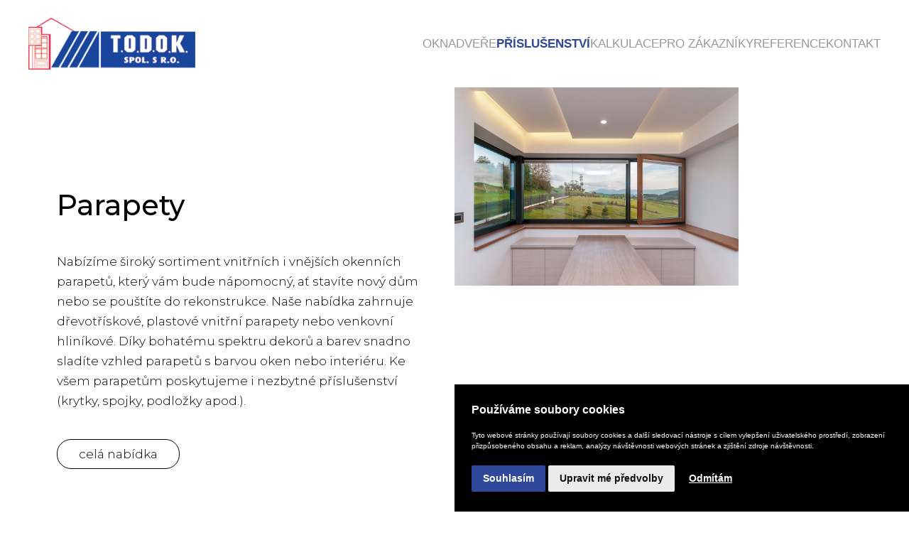

--- FILE ---
content_type: text/html; charset=utf-8
request_url: https://www.todok.cz/prislusenstvi/parapety/by,pc.ordering,product_name/dirDesc?keyword=
body_size: 24342
content:
<!DOCTYPE html>
<html lang="cs-cz" dir="ltr">

<head>
	<meta http-equiv="X-UA-Compatible" content="IE=edge">
	<meta name="viewport" content="width=device-width, initial-scale=1, maximum-scale=1, user-scalable=no">
	<meta name="theme-color" content="#ffffff">
	
	<meta charset="utf-8">
	<meta name="description" content="Prodej a montáž plastových - dřevěných - hliníkových oken a dveří! Česká firma s tradicí od roku 1992.">
	<meta name="generator" content="Joomla! - Open Source Content Management">
	<title>T.O.D.O.K. s.r.o. - Příslušenství</title>
	<link href="/templates/space_uikit/images/favicon.ico" rel="alternate icon" type="image/vnd.microsoft.icon">

	<link rel="apple-touch-icon" sizes="57x57" href="/templates/space_uikit/images/apple-icon-57x57.png">
	<link rel="apple-touch-icon" sizes="60x60" href="/templates/space_uikit/images/apple-icon-60x60.png">
	<link rel="apple-touch-icon" sizes="76x76" href="/templates/space_uikit/images/apple-icon-76x76.png">
	<link rel="apple-touch-icon" sizes="114x114" href="/templates/space_uikit/images/apple-icon-114x114.png">
	<link rel="apple-touch-icon" sizes="120x120" href="/templates/space_uikit/images/apple-icon-120x120.png">
	<link rel="apple-touch-icon" sizes="144x144" href="/templates/space_uikit/images/apple-icon-144x144.png">
	<link rel="apple-touch-icon" sizes="152x152" href="/templates/space_uikit/images/apple-icon-152x152.png">
	<link rel="apple-touch-icon" sizes="180x180" href="/templates/space_uikit/images/apple-icon-180x180.png">
	<link rel="icon" type="image/png" sizes="192x192" href="/templates/space_uikit/images/android-icon-192x192.png">
	<link rel="icon" type="image/png" sizes="32x32" href="/templates/space_uikit/images/favicon-32x32.png">
	<link rel="icon" type="image/png" sizes="96x96" href="/templates/space_uikit/images/favicon-96x96.png">
	<link rel="icon" type="image/png" sizes="16x16" href="/templates/space_uikit/images/favicon-16x16.png">
	<meta name="msapplication-TileColor" content="#ffffff">
	<meta name="msapplication-TileImage" content="templates/space_uikit/images/ms-icon-144x144.png">
	<link href="/media/vendor/joomla-custom-elements/css/joomla-alert.min.css?0.4.1" rel="stylesheet">
	<link href="/media/com_jce/site/css/content.min.css?badb4208be409b1335b815dde676300e" rel="stylesheet">

	<script type="application/json" class="joomla-script-options new">{"joomla.jtext":{"ERROR":"Chyba","MESSAGE":"Obsah zprávy","NOTICE":"Oznámení","WARNING":"Varování","JCLOSE":"Zavřít","JOK":"OK","JOPEN":"Otevřít"},"system.paths":{"root":"","rootFull":"https:\/\/www.todok.cz\/","base":"","baseFull":"https:\/\/www.todok.cz\/"},"csrf.token":"e8c4a51d297a82cf64843ceb24a74b9d"}</script>
	<script src="/media/system/js/core.min.js?a3d8f8"></script>
	<script src="/media/system/js/messages.min.js?9a4811" type="module"></script>
	<script src="/media/com_widgetkit/js/maps.js" defer></script>


	<link rel="stylesheet" href="/templates/space_uikit/css/uikit.min.css">
	<link rel="stylesheet" href="/templates/space_uikit/css/main.css">

	<script src="/templates/space_uikit/js/uikit.min.js"></script>
	<script src="/templates/space_uikit/js/uikit-icons.min.js"></script>
	<!--<script src="/templates/space_uikit/js/uikit-custom-icons.js"></script>-->
	<script src="//code.jquery.com/jquery-1.11.2.js"></script>
	<script src="/templates/space_uikit/js/main.js"></script>

	<!-- open Graph -->
	<meta property="og:title" content="#">
	<meta property="og:url" content="#">
	<meta property="og:type" content="website">
	<meta property="og:description" content="#">
	
	<meta property="og:locale" content="cs_CZ">
	<meta property="fb:app_id" content="" /> 
	
	<meta property="og:image" content="#">
	<meta property="og:image:alt" content="#">
	<meta property="og:image:type" content="image/png">
	<meta property="og:image:width" content="1600">
	<meta property="og:image:height" content="630">

	<!-- GOOGLE FONTS -->
	<link rel="preconnect" href="https://fonts.googleapis.com">
	<link rel="preconnect" href="https://fonts.gstatic.com" crossorigin>
	<link href="https://fonts.googleapis.com/css2?family=Montserrat:ital,wght@0,100;0,200;0,300;0,400;0,500;0,600;0,700;0,800;0,900;1,100;1,200;1,300;1,400;1,500;1,600;1,700;1,800;1,900&amp;display=swap" rel="stylesheet">
	
	<style type="text/css">
		.visually-hidden {
			display: none;
		}
	</style>

	<!-- Cookie Consent by TermsFeed (https://www.TermsFeed.com) -->
	<script type="text/javascript" src="https://www.termsfeed.com/public/cookie-consent/4.1.0/cookie-consent.js" charset="UTF-8"></script>
	<script type="text/javascript" charset="UTF-8">
		document.addEventListener('DOMContentLoaded', function() {
			cookieconsent.run({
				"notice_banner_type": "simple",
				"consent_type": "express",
				"palette": "light",
				"language": "cs",
				"page_load_consent_levels": ["strictly-necessary"],
				"notice_banner_reject_button_hide": false,
				"preferences_center_close_button_hide": false,
				"page_refresh_confirmation_buttons": false,
				"website_name": "T.O.D.O.K. s.r.o.",
				"callbacks": {
					"scripts_specific_loaded": (level) => {
						switch(level) {
							case 'targeting':
								gtag('consent', 'update', {
									'ad_storage': 'granted',
									'ad_user_data': 'granted',
									'ad_personalization': 'granted',
									'analytics_storage': 'granted'
								});
								break;
						}
					}
				},
				"callbacks_force": true
			});
		});
	</script>

	<!-- Strictly necessary - (ie. account login related cookies) -->
	<script type="text/plain" data-cookie-consent="strictly-necessary"></script>
	<!-- end of Strictly necessary-->

	<!-- Functionality - (ie. remembering users choices) -->
	<script type="text/plain" data-cookie-consent="functionality"></script>
	<!-- end of Functionality-->

	<!-- Tracking and Performance - (ie. Google Analytics / Google tag manager / Facebook Pixel) -->
	<script type="text/plain" data-cookie-consent="tracking"></script>
	<!-- end of Tracking and Performance-->

	<!-- Targeting and Advertising - (ie. Google AdSense / SKlik / Google Adwords) -->
	<script type="text/plain" data-cookie-consent="targeting"></script>
	<!-- end of Targeting and Advertising-->

	<noscript>ePrivacy and GPDR Cookie Consent by <a href="https://www.TermsFeed.com/" rel="nofollow">TermsFeed Generator</a></noscript>
	<!-- End Cookie Consent by TermsFeed (https://www.TermsFeed.com) -->

	<script>
		window.dataLayer = window.dataLayer || [];
		function gtag(){
			dataLayer.push(arguments);
		}
		gtag('consent', 'default', {
			'ad_storage': 'denied',
			'ad_user_data': 'denied',
			'ad_personalization': 'denied',
			'analytics_storage': 'denied'
		});
	</script>

	<script type="text/plain" data-cookie-consent="tracking">
		(function(i, s, o, g, r, a, m) {
			i['GoogleAnalyticsObject'] = r;
			i[r] = i[r] || function() {
				(i[r].q = i[r].q || []).push(arguments)
			}, i[r].l = 1 * new Date();
			a = s.createElement(o),
				m = s.getElementsByTagName(o)[0];
			a.async = 1;
			a.src = g;
			m.parentNode.insertBefore(a, m)
		})(window, document, 'script', 'https://www.google-analytics.com/analytics.js', 'ga');

		ga('create', 'UA-77887821-1', 'auto');
		ga('send', 'pageview');
	</script>

	<script type="text/plain" data-cookie-consent="targeting">
		/* <![CDATA[ */
		var seznam_retargeting_id = 24339;
		/* ]]> */
	</script>
	<script type="text/plain" data-cookie-consent="targeting" src="//c.imedia.cz/js/retargeting.js"></script>
</head>

<body class="">

	<div class="tm-wrapper-page">
					<header class="tm-header-block">
				<nav class="uk-navbar-container uk-navbar-transparent">
					<div class="uk-container uk-container-xlarge">
						<div uk-navbar>
							<div class="uk-navbar-left">											
								<a class="uk-navbar-item uk-logo" href="/" aria-label="Zpět na homepage">
									<img src="/templates/space_uikit/images/logo.png" />
								</a>
							</div>
							<div class="uk-navbar-right">
								<!-- Mobile -->
								<ul class="uk-navbar-nav uk-hidden@l">
									<li>
										<a href="#offcanvas-nav-primary" uk-toggle>
											<svg xmlns="http://www.w3.org/2000/svg" class="icon icon-tabler icon-tabler-menu-2" width="28" height="28" viewBox="0 0 24 24" stroke-width="1" stroke="#000000" fill="none" stroke-linecap="round" stroke-linejoin="round">
												<path stroke="none" d="M0 0h24v24H0z" fill="none"/>
												<path d="M4 6l16 0" />
												<path d="M4 12l16 0" />
												<path d="M4 18l16 0" />
											</svg>
										</a>
									</li>
								</ul>
								<!-- Desktop -->
								<ul class="uk-navbar-nav  uk-visible@l">
	<li class="nav-item item-160"><a href="/okna" >Okna</a></li><li class="nav-item item-161"><a href="/dvere" >Dveře</a></li><li class="nav-item item-162 current uk-active"><a href="/prislusenstvi" aria-current="page">Příslušenství</a></li><li class="nav-item item-159"><a href="/kalkulace" >Kalkulace</a></li><li class="nav-item item-164"><a href="/poradenstvi" >Pro zákazníky</a></li><li class="nav-item item-165"><a href="/reference" >Reference</a></li><li class="nav-item item-166"><a href="/kontakt" >Kontakt</a></li></ul>								
							</div>				
						</div>
					</div>
				</nav>
			</header>
		
		
						    <div id="system-message-container" aria-live="polite"></div>

		    <section class="tm-slideshow-block v2" uk-scrollspy="target: .anim; cls: uk-animation-fade; delay: 200">
	<div class="uk-position-relative uk-visible-toggle" tabindex="-1" uk-slideshow="animation: scale">
		<ul class="uk-slideshow-items">
			<li>
				<img src="https://www.todok.cz//images/todok/sections/1710257754_1920x945px 1 uvodni.jpg" alt="" uk-cover>
				<div class="uk-position-center uk-position-small uk-text-center">
					<h1 class="anim">To nejlepší <br class="uk-visible@m"> příslušenství od nás</h1>
				</div>
			</li>
		</ul>
		<div class="uk-position-bottom-center uk-margin-small">
			<ul class="uk-slideshow-nav uk-dotnav uk-flex-center uk-margin"></ul>
		</div>
	</div>
</section>
<section class="tm-categoryList-block v2" uk-scrollspy="target: .anim; cls: uk-animation-fade; delay: 200">
	<div class="uk-container">
						<div class="uk-card uk-grid-collapse uk-child-width-1-2@s uk-margin-medium uk-flex-middle anim" uk-grid>
					<div class="uk-flex-last@s uk-card-media-right uk-cover-container">
						<img src="https://www.todok.cz//images/todok/categories/1710257810_1170x816px 2 parapety.jpg" width="400" height="600" alt="" uk-cover>
						<canvas width="600" height="400"></canvas>
					</div>
					<div>
						<div class="uk-card-body" uk-scrollspy="target: .anim2; cls: uk-animation-fade; delay: 200">
							<h3 class="uk-card-title anim2">Parapety</h3>
							<p class="anim2"><p>Nabízíme široký sortiment vnitřních i vnějších okenních parapetů, který vám bude nápomocný, ať stavíte nový dům nebo se pouštíte do rekonstrukce. Naše nabídka zahrnuje dřevotřískové, plastové vnitřní parapety nebo venkovní hliníkové. Díky bohatému spektru dekorů a barev snadno sladíte vzhled parapetů s barvou oken nebo interiéru. Ke všem parapetům poskytujeme i nezbytné příslušenství (krytky, spojky, podložky apod.).</p></p>
							<p class="anim2">
								<a href="/prislusenstvi/parapety" class="uk-button uk-button-primary">
									celá nabídka								</a>
							</p>							
						</div>
					</div>
				</div>
								<div class="uk-card uk-grid-collapse uk-child-width-1-2@s uk-margin-medium uk-flex-middle anim" uk-grid>
					<div class="uk-card-media-left uk-cover-container">
						<img src="https://www.todok.cz//images/todok/categories/1710257824_1170x816px 3 zaluzie.jpg" width="400" height="600" alt="" uk-cover>
						<canvas width="600" height="400"></canvas>
					</div>
					<div>
						<div class="uk-card-body" uk-scrollspy="target: .anim2; cls: uk-animation-fade; delay: 200">
							<h3 class="uk-card-title anim2">Žaluzie</h3>
							<p class="anim2"><p>Jak zajistit ochranu Vašeho bytu nebo domu před nadměrným slunečním zářením a nežádoucími pohledy zvenčí? Interiérové zastínění reguluje množství světla a tepla, které proudí do místnosti a vytváří v ní příjemnou atmosféru.</p></p>
							<p class="anim2">
								<a href="/prislusenstvi/zaluzie" class="uk-button uk-button-primary">
									celá nabídka								</a>
							</p>
						</div>
					</div>
				</div>
								<div class="uk-card uk-grid-collapse uk-child-width-1-2@s uk-margin-medium uk-flex-middle anim" uk-grid>
					<div class="uk-flex-last@s uk-card-media-right uk-cover-container">
						<img src="https://www.todok.cz//images/todok/categories/1710257867_1170x816px 4 site proti hm.jpg" width="400" height="600" alt="" uk-cover>
						<canvas width="600" height="400"></canvas>
					</div>
					<div>
						<div class="uk-card-body" uk-scrollspy="target: .anim2; cls: uk-animation-fade; delay: 200">
							<h3 class="uk-card-title anim2">Sítě proti hmyzu</h3>
							<p class="anim2"><p>Síťky proti hmyzu, které nabízíme od našich ověřených dodavatelů, jsou vhodné pro všechny druhy oken. Tato odolná síťovina je vyrobena ze skelného vlákna potaženého plastem. Základní barevné provedení rámu sítě je bílé, hnědé nebo v imitaci dřeva. Na přání dodáme rámy v jakékoliv barvě. Samotná síť je tmavá, ale dokonale průhledná.</p></p>
							<p class="anim2">
								<a href="/prislusenstvi/site-proti-hmyzu" class="uk-button uk-button-primary">
									celá nabídka								</a>
							</p>							
						</div>
					</div>
				</div>
					</div>
</section>
		    				

			

			

				

				
		
				
		
		
		
			
		
					<section class="tm-logos-block">
				<div class="uk-container uk-container-large">
					<div class="uk-position-relative uk-visible-toggle" tabindex="-1" uk-slider="autoplay: true;">
						<div class="logos card ">
		<div class="card-body">
				
<ul class="uk-slider-items uk-child-width-1-2 uk-child-width-1-3@s uk-child-width-1-4@m uk-child-width-1-5@l uk-grid-small " uk-scrollspy="target: > li; cls: uk-animation-fade; delay: 200">


    <li>

        
                        <div class="uk-flex uk-flex-middle">
                <div class="uk-margin-right">
                    <img src="/images/partneri/logo_2.png" alt="RI okna">                </div>
                <div class="uk-flex-1">
            
                <h3 class="uk-margin-remove"></h3>
                            </div>
            </div>
            
        
    </li>


    <li>

        
                        <div class="uk-flex uk-flex-middle">
                <div class="uk-margin-right">
                    <img src="/images/partneri/logo_3.png" alt="EUROokna">                </div>
                <div class="uk-flex-1">
            
                <h3 class="uk-margin-remove"><h3 class="uk-margin-remove"></h3></h3>
                            </div>
            </div>
            
        
    </li>


    <li>

        
                        <div class="uk-flex uk-flex-middle">
                <div class="uk-margin-right">
                    <img src="/images/partneri/logo_1.png" alt="R.S.P s.r.o.">                </div>
                <div class="uk-flex-1">
            
                <h3 class="uk-margin-remove"><h3 class="uk-margin-remove"><h3 class="uk-margin-remove"></h3></h3></h3>
                            </div>
            </div>
            
        
    </li>


    <li>

        
                        <div class="uk-flex uk-flex-middle">
                <div class="uk-margin-right">
                    <img src="/images/partneri/logo_4.png" alt="Den Braven">                </div>
                <div class="uk-flex-1">
            
                <h3 class="uk-margin-remove"><h3 class="uk-margin-remove"><h3 class="uk-margin-remove"><h3 class="uk-margin-remove"></h3></h3></h3></h3>
                            </div>
            </div>
            
        
    </li>


    <li>

        
                        <div class="uk-flex uk-flex-middle">
                <div class="uk-margin-right">
                    <img src="/images/partneri/logo_5.png" alt="WÜRTH">                </div>
                <div class="uk-flex-1">
            
                <h3 class="uk-margin-remove"><h3 class="uk-margin-remove"><h3 class="uk-margin-remove"><h3 class="uk-margin-remove"><h3 class="uk-margin-remove"></h3></h3></h3></h3></h3>
                            </div>
            </div>
            
        
    </li>


</ul>
	</div>
</div>

					</div>
				</div>
			</section>
		
					<footer class="tm-footer-block">
				<div class="uk-container">
					<!-- Mobile -->
					<div class="uk-hidden@m" uk-scrollspy="target: > div > div; cls: uk-animation-slide-bottom-small; delay: 200">
						<div class="uk-grid-small" uk-grid>
															<div class="uk-width-1-2 uk-width-auto@s">
									<h3>Okna</h3>
									<div class="windows card ">
		<div class="card-body">
				<ul class="uk-list ">
	<li class="nav-item item-167"><a href="/okna/plastova-okna" >Plastová</a></li><li class="nav-item item-190"><a href="/okna/plastohlinikova-okna" >Plastohliníková okna</a></li><li class="nav-item item-169"><a href="/okna/drevena-okna" >Dřevěná</a></li><li class="nav-item item-170"><a href="/okna/drevohlinikova" >Dřevohliníková</a></li><li class="nav-item item-168"><a href="/okna/hlinikova-okna" >Hliníková</a></li></ul>	</div>
</div>

								</div>
																						<div class="uk-width-1-2 uk-width-auto@s">
								<h3>Dveře</h3>
								<div class="doors card ">
		<div class="card-body">
				<ul class="uk-list ">
	<li class="nav-item item-171"><a href="/dvere/vstupni" >Vstupní</a></li><li class="nav-item item-172"><a href="/dvere/balkonove-posuvne" >Balkonové posuvné</a></li></ul>	</div>
</div>

								</div>
																						<div class="uk-width-1-2 uk-width-auto@s">
									<h3>Příslušenství</h3>
									<div class="accessories card ">
		<div class="card-body">
				<ul class="uk-list ">
	<li class="nav-item item-173"><a href="/prislusenstvi/parapety" >Parapety</a></li><li class="nav-item item-174"><a href="/prislusenstvi/zaluzie" >Žaluzie</a></li><li class="nav-item item-175"><a href="/prislusenstvi/site-proti-hmyzu" >Sítě proti hmyzu</a></li></ul>	</div>
</div>

								</div>
																						<div class="uk-width-1-2 uk-width-auto@s">
									<h3>Odkazy</h3>
									<div class="links card ">
		<div class="card-body">
				<ul class="uk-list ">
	<li class="nav-item item-176"><a href="/kalkulace" >Kalkulace</a></li><li class="nav-item item-178"><a href="/poradenstvi" >Pro zákazníky</a></li><li class="nav-item item-179"><a href="/reference" >Reference</a></li></ul>	</div>
</div>

								</div>
																						<div class="uk-width-1-2 uk-width-auto@s">
									<h3>Kontakt</h3>
									<div class="contacts card ">
		<div class="card-body">
				
<div id="mod-custom117" class="mod-custom custom">
    <ul class="uk-list">
<li><a href="tel:420381522016">+420 381 522 016</a></li>
<li><a href="mailto:todok@todok.cz?subject=Dotaz z webu">todok@todok.cz</a></li>
<li><a href="/kontakt">Kontakty</a></li>
</ul></div>
	</div>
</div>

								</div>
													</div>
					</div>
					<!-- Desktop -->
					<div class="uk-visible@m" uk-scrollspy="target: > div > div; cls: uk-animation-slide-bottom-small; delay: 200">
						<div class="uk-flex uk-flex-between">
															<div>
									<h3>Okna</h3>
									<div class="windows card ">
		<div class="card-body">
				<ul class="uk-list ">
	<li class="nav-item item-167"><a href="/okna/plastova-okna" >Plastová</a></li><li class="nav-item item-190"><a href="/okna/plastohlinikova-okna" >Plastohliníková okna</a></li><li class="nav-item item-169"><a href="/okna/drevena-okna" >Dřevěná</a></li><li class="nav-item item-170"><a href="/okna/drevohlinikova" >Dřevohliníková</a></li><li class="nav-item item-168"><a href="/okna/hlinikova-okna" >Hliníková</a></li></ul>	</div>
</div>

								</div>
																						<div>
								<h3>Dveře</h3>
								<div class="doors card ">
		<div class="card-body">
				<ul class="uk-list ">
	<li class="nav-item item-171"><a href="/dvere/vstupni" >Vstupní</a></li><li class="nav-item item-172"><a href="/dvere/balkonove-posuvne" >Balkonové posuvné</a></li></ul>	</div>
</div>

								</div>
																						<div>
									<h3>Příslušenství</h3>
									<div class="accessories card ">
		<div class="card-body">
				<ul class="uk-list ">
	<li class="nav-item item-173"><a href="/prislusenstvi/parapety" >Parapety</a></li><li class="nav-item item-174"><a href="/prislusenstvi/zaluzie" >Žaluzie</a></li><li class="nav-item item-175"><a href="/prislusenstvi/site-proti-hmyzu" >Sítě proti hmyzu</a></li></ul>	</div>
</div>

								</div>
																						<div>
									<h3>Odkazy</h3>
									<div class="links card ">
		<div class="card-body">
				<ul class="uk-list ">
	<li class="nav-item item-176"><a href="/kalkulace" >Kalkulace</a></li><li class="nav-item item-178"><a href="/poradenstvi" >Pro zákazníky</a></li><li class="nav-item item-179"><a href="/reference" >Reference</a></li></ul>	</div>
</div>

								</div>
																						<div>
									<h3>Kontakt</h3>
									<div class="contacts card ">
		<div class="card-body">
				
<div id="mod-custom117" class="mod-custom custom">
    <ul class="uk-list">
<li><a href="tel:420381522016">+420 381 522 016</a></li>
<li><a href="mailto:todok@todok.cz?subject=Dotaz z webu">todok@todok.cz</a></li>
<li><a href="/kontakt">Kontakty</a></li>
</ul></div>
	</div>
</div>

								</div>
													</div>
					</div>
				</div>
			</footer>
		
		<div class="tm-copyright-block" uk-scrollspy="target: > ul; cls: uk-animation-slide-top-small; delay: 200">
			<ul class="uk-flex uk-flex-center uk-grid-small" uk-grid>
				<li><a href="/zasady-zpracovani-souboru-cookie">Zásady zpracování cookie</a></li>
				<li>/</li>
				<li><a id="open_preferences_center" href="javascript:void(0)">Změna nastavení</a></li>
				<li>/</li>
				<li>Všechna práva vyhrazena © 2024 todok.cz</li>
				<li class="uk-width-1-1 uk-text-center">
					Realizace <a href="https://www.website21.cz" title="Vývoj webových aplikací na míru, e-commerce řešení Joomla! / Nette / Laravel / C#" uk-tooltip>WebSite21</a>
				</li>
			</ul>
		</div>
	</div>

			<div id="offcanvas-nav-primary" uk-offcanvas="mode: reveal; overlay: true">
			<div class="uk-offcanvas-bar uk-flex uk-flex-column">
				<button class="uk-offcanvas-close" type="button" uk-close></button>
				<div class="uk-margin-auto-vertical">
					<ul class="uk-nav uk-nav-primary uk-nav-center ">
	<li class="nav-item item-160"><a href="/okna" >Okna</a></li><li class="nav-item item-161"><a href="/dvere" >Dveře</a></li><li class="nav-item item-162 current uk-active"><a href="/prislusenstvi" aria-current="page">Příslušenství</a></li><li class="nav-item item-159"><a href="/kalkulace" >Kalkulace</a></li><li class="nav-item item-164"><a href="/poradenstvi" >Pro zákazníky</a></li><li class="nav-item item-165"><a href="/reference" >Reference</a></li><li class="nav-item item-166"><a href="/kontakt" >Kontakt</a></li></ul>
					<div class="mobileContact uk-margin-medium-top">
						<ul class="uk-child-width-1-1" uk-grid>
							<li>
								<a href="tel:+420602640520">
									<svg xmlns="http://www.w3.org/2000/svg" class="icon icon-tabler icon-tabler-phone" width="28" height="28" viewBox="0 0 24 24" stroke-width="1" stroke="#ffffff" fill="none" stroke-linecap="round" stroke-linejoin="round">
										<path stroke="none" d="M0 0h24v24H0z" fill="none"/>
										<path d="M5 4h4l2 5l-2.5 1.5a11 11 0 0 0 5 5l1.5 -2.5l5 2v4a2 2 0 0 1 -2 2a16 16 0 0 1 -15 -15a2 2 0 0 1 2 -2" />
									</svg>
									+420 602 640 520
								</a>
							</li>
							<li>
								<a href="mailto:todok@todok.cz">
									<svg xmlns="http://www.w3.org/2000/svg" class="icon icon-tabler icon-tabler-mail" width="28" height="28" viewBox="0 0 24 24" stroke-width="1" stroke="#ffffff" fill="none" stroke-linecap="round" stroke-linejoin="round">
										<path stroke="none" d="M0 0h24v24H0z" fill="none"/>
										<path d="M3 7a2 2 0 0 1 2 -2h14a2 2 0 0 1 2 2v10a2 2 0 0 1 -2 2h-14a2 2 0 0 1 -2 -2v-10z" />
										<path d="M3 7l9 6l9 -6" />
									</svg>
									todok@todok.cz
								</a>
							</li>
						</ul>
					</div>
				</div>
			</div>
		</div>
	
	

</body>

</html>

--- FILE ---
content_type: text/css
request_url: https://www.todok.cz/templates/space_uikit/css/main.css
body_size: 37262
content:
/* ========================================================================
   Component: Base
 ========================================================================== */

/* 
    font-family: 'Montserrat', sans-serif;
*/

html {
  background: #fff;
  color: #000000;
  font-family: 'Montserrat', sans-serif;
  font-size: 16px;
  font-weight: 300;
  line-height: 24px;
}

.tm-wrapper-page {
  max-width: 1920px;
  margin: 0 auto;   
  position: relative;
  overflow: hidden;
}

@media(max-width: 960px) {
  .tm-wrapper-page {
      overflow-x: hidden;
  }
}

.uk-h1, .uk-h2, .uk-h3, .uk-h4, .uk-h5, .uk-h6, .uk-heading-2xlarge, .uk-heading-large, .uk-heading-medium, .uk-heading-small, .uk-heading-xlarge, h1, h2, h3, h4, h5, h6 {
  font-family: 'Montserrat', sans-serif;
}

a, .uk-link {
  color: #000000;
  text-decoration: underline;
}

a:hover, a:focus, .uk-link:hover, .uk-link:focus {
  color: #304899;
}

strong {
  font-weight: 700;
}

.uk-button {
  background-color: transparent;
  border: 1px solid #fff;
  border-radius: 20px;
  font-size: 17px;
  font-weight: 300;
  color: #fff !important;
  line-height: 40px;
  text-transform: initial;
  -webkit-transition: linear 0.35s;
  transition: linear 0.35s;
  padding: 0 30px;
}

.uk-button:hover, .uk-button:focus, .uk-button:active {
  background-color: transparent;
  color: #fff !important;
}

.uk-button-primary {
  background-color: transparent;
  border-color: #000;
  color: #000 !important;
}

.uk-button-primary:hover, .uk-button-primary:focus, .uk-button-primary:active {
  background-color: #2C4899;
  border-color: #2C4899;
  color: #fff !important;
}

.uk-button-secondary {
  background-color: transparent;
  border-color: #fff;
  color: #fff !important;
}

.uk-button-secondary:hover, .uk-button-secondary:focus, .uk-button-secondary:active {
  background-color: #fff;
  border-color: #fff;
  color: #2C4899 !important;
}

.uk-button-tertiary {
  background-color: #2C4899;
  border-color: #2C4899;
  color: #fff !important;
}

.uk-button-tertiary:hover, .uk-button-tertiary:focus, .uk-button-tertiary:active {
  background-color: #1c3683;
  border-color: #1c3683;
  color: #fff !important;
}

.uk-button-success {
  background-color: transparent;
  border-color: #88A522;
  color: #88A522 !important;
}

.uk-button-success:hover, .uk-button-success:focus, .uk-button-success:active {
  background-color: transparent;
  border-color: #61790c;
  color: #61790c !important;
}

.uk-button-danger {
  background-color: transparent;
  border-color: #D7314D;
  color: #D7314D !important;
}

.uk-button-danger:hover, .uk-button-danger:focus, .uk-button-danger:active {
  background-color: transparent;
  border-color: #D7314D;
  color: #D7314D !important;
}

.uk-button-small {
  font-size: 14px;
  line-height: 30px;
}

.uk-button-large {
  padding: 0 60px;
}

.uk-button-text {
  color: #2C4899;
  transition: linear 0.35s;
}

.uk-button-text:hover, .uk-button-text:focus {
  color: #2C4899;
}

/* text */

.uk-text-success  {
  color: #88A522 !important;
}

.uk-text-danger {
  color: #D7314D !important;
}

/* Error */

.form-control-error {
  border-color: #C4161C !important;
}

.form-error-message {
  display: none !important;
  visibility: hidden !important;
}

/* Navigation */

.uk-nav-sub a {
  padding: 10px 0;
}

/* Design form fields */

.uk-input, .uk-select, .uk-textarea {
  background: #f5f5f5;
  border: 0;
  border-radius: 4px;
  font-size: 14px;
  font-weight: 700;
}

.uk-input:hover, .uk-input:focus, .uk-select:hover, .uk-select:focus, .uk-textarea:hover, .uk-textarea:focus {
  background: #f8f8f8;
}

.disabled {
  color: #000;
  cursor: not-allowed;
}

/* Checkbox */

input.uk-checkbox {
  background-color: #fff;
}

input.uk-checkbox:checked, input.uk-checkbox:indeterminate, input.uk-radio:checked {
  background-color: #88A522 !important;
}

/* Focus */

.uk-input:focus, .uk-select:focus, .uk-textarea:focus {
  color: #000;
}

/* Number */

input::-webkit-outer-spin-button, input::-webkit-inner-spin-button {
  -webkit-appearance: none;
  margin: 0;
}

input[type=number] {
  -moz-appearance: textfield;
}

/* Placeholder */

input::-webkit-input-placeholder, select::-webkit-input-placeholder, textarea::-webkit-input-placeholder {
  color: #000 !important;
  font-size: 14px;
}

input::-moz-placeholder, select::-moz-placeholder, textarea::-moz-placeholder {
  color: #000 !important;
  font-size: 14px;
}

input:-ms-input-placeholder, select:-ms-input-placeholder, textarea:-ms-input-placeholder {
  color: #000 !important;
  font-size: 14px;
}

input:-moz-placeholder, select:-ms-input-placeholder, textarea:-ms-input-placeholder {
  color: #000 !important;
  font-size: 14px;
}

/* Disabled / readonly */

.uk-input:disabled, .uk-select:disabled, .uk-textarea:disabled, .uk-input:read-only, .uk-select:read-only, .uk-textarea:read-only {
  background-color: #f8f8f8;
  color: #000 !important;
  border-color: #e5e5e5;
}

/* Custom responsive table */

@media(max-width: 767px) {

  .table-responsive,.table-responsive tbody, .table-responsive td, .table-responsive th, .table-responsive tr {
      display: block;
  }

  .uk-table-responsive td, .uk-table-responsive th {
      width: auto !important;
      max-width: none !important;
      min-width: 0 !important;
      overflow: visible !important;
      white-space: normal !important;
  }

}

/* Video Wrapper */

.videoWrapper {
  position: relative;
  padding-bottom: 56.25%;
  /* 16:9 */
  height: 0;
}

.videoWrapper iframe {
  position: absolute;
  top: 0;
  left: 0;
  width: 100%;
  height: 100%;
}

/* ========================================================================
 Component: Headerbar/navbar
========================================================================== */

.tm-header-block {
  background: #fff;
  padding: 25px 0;
  transition: linear 0.35s;
}

.tm-header-block .uk-logo img {
  max-height: 73px;
  transition: linear 0.35s;
}

.tm-header-block .uk-navbar-item, .tm-header-block .uk-navbar-nav > li > a, .tm-header-block .uk-navbar-toggle {
  font-size: 17px;
  font-weight: 300;
  line-height: 73px;
  min-height: 73px;
}

.tm-header-block .uk-navbar-nav > li.uk-active > a {
  color: #304899;
  font-weight: 700;
}

/*
* Sticky
*/

.uk-sticky-below {
  border-bottom: 1px solid #ddd;
  padding: 10px 0;
}

.uk-sticky-below .uk-logo img {
  max-height: 63px;
}

@media(min-width: 960px) {
  .tm-header-block .uk-navbar-nav {
      gap: 35px;
  }
}

@media(min-width: 960px) and (max-width: 1199px) {
  .tm-header-block .uk-navbar-nav {
      gap: 15px;
  }
  .tm-header-block .uk-navbar-item, .tm-header-block .uk-navbar-nav > li > a, .tm-header-block .uk-navbar-toggle {
      font-size: 14px;
  }
}

/* ========================================================================
 Component: Slideshow
========================================================================== */

.tm-slideshow-block .uk-slideshow-items li > div {
  background: rgb(255,255,255);
  background: radial-gradient(circle, rgba(255,255,255,1) 15%, rgba(0,0,0,0) 60%);
  padding: 150px 75px;
  margin: -100px 0 0;
}

.tm-slideshow-block .uk-slideshow-items li > div h1, .tm-slideshow-block .uk-slideshow-items li > div h2 {
  color: #304899;
  font-size: 50px;
  line-height: 60px;
  font-weight: 700;
  margin: 0 0 35px;
}

.tm-slideshow-block .uk-slideshow-items li > div p {
  color: #000;
  font-size: 25px;
  line-height: 30px;
  font-weight: 300;
}

.tm-slideshow-block .uk-dotnav > * > * {
  border-color: #000;
  width: 16px;
  height: 16px;
} 

.tm-slideshow-block .uk-dotnav > .uk-active > * {
  background-color: #304899;
  border-color: transparent;
}

/* v2 */

.tm-slideshow-block.v2 .uk-slideshow-items li > div {
  background: transparent !important;
  padding: 0;
  margin: 15px;
}

.tm-slideshow-block.v2 .uk-slideshow-items li > div h1, .tm-slideshow-block.v2 .uk-slideshow-items li > div h2 {
  color: #fff;
  font-size: 65px;
  line-height: 80px;
  font-weight: 700;
  margin: 0;
}

@media(max-width: 767px) {
  .tm-slideshow-block .uk-slideshow-items li > div {
      background: rgb(255,255,255);
      background: radial-gradient(circle, rgba(255,255,255,1) 35%, rgba(0,0,0,0) 85%);
      padding: 25px 15px;
      margin: 15px;
  }
  .tm-slideshow-block .uk-slideshow-items li > div h1, .tm-slideshow-block .uk-slideshow-items li > div h2 {        
      font-size: 16px;
      line-height: 20px;        
      margin: 0 0 20px;
  }
  .tm-slideshow-block .uk-slideshow-items li > div p {
      font-size: 14px;
      line-height: 20px;
  }
  /* v2 */
  .tm-slideshow-block.v2 .uk-slideshow-items li > div h1, .tm-slideshow-block.v2 .uk-slideshow-items li > div h2 {
      font-size: 30px;
      line-height: 40px;
  }
}

@media(min-width: 768px) and (max-width: 959px) {
  .tm-slideshow-block .uk-slideshow-items li > div {
      background: rgb(255,255,255);
      background: radial-gradient(circle, rgba(255,255,255,1) 35%, rgba(0,0,0,0) 85%);
      padding: 100px 0 75px;
      margin: 15px;
  }
  .tm-slideshow-block .uk-slideshow-items li > div h1, .tm-slideshow-block .uk-slideshow-items li > div h2 {        
      font-size: 20px;
      line-height: 30px;        
      margin: 0 0 20px;
  }
  .tm-slideshow-block .uk-slideshow-items li > div p {
      font-size: 16px;
      line-height: 24px;
  }
  /* v2 */
  .tm-slideshow-block.v2 .uk-slideshow-items li > div h1, .tm-slideshow-block.v2 .uk-slideshow-items li > div h2 {
      font-size: 50px;
      line-height: 60px; 
  }
}

/* ========================================================================
 Component: Category
========================================================================== */

.tm-category-block {
  padding: 80px 0;
}

.tm-category-block h2 {
  color: #000;
  font-size: 40px;
  line-height: 50px;
  font-weight: 500;
  text-align: center;
  margin: 0 0 80px;
}

.tm-category-block .items {
  text-align: center;
}

.tm-category-block .items h3 {
  color: #000;
  font-size: 25px;
  line-height: 30px;
  font-weight: 500;
  margin: 20px 0 10px;
}

.tm-category-block .items ul {
  margin-left: -5px;
}

.tm-category-block .items ul li {
  padding-left: 5px;
}

.tm-category-block .items ul li:last-child {
  display: none;
  visibility: hidden;
}

.tm-category-block .items ul li:nth-child(8) {
  display: none;
  visibility: hidden;
}

.tm-category-block .items ul li, .tm-category-block .items ul li a {
  color: #000;
  font-size: 15px;
  line-height: 24px;
  font-weight: 300;
  text-decoration: none;
  transition: linear 0.35s;
}

.tm-category-block .items ul li a:hover, .tm-category-block .items ul li a:focus {
  color: #304899;
  font-weight: 500;
}

@media(max-width: 767px) {
  .tm-category-block {
      padding: 40px 0;
  }    
  .tm-category-block h2 {
      font-size: 26px;
      line-height: 34px;
      margin: 0 0 30px;
  }
}

/* ========================================================================
 Component: About us
========================================================================== */

.tm-aboutUs-block {
  background: #304899;
  color: #fff;
  text-align: center;
  padding: 70px 0 80px;
}

.tm-aboutUs-block h2 {
  color: #fff;
  font-size: 40px;
  line-height: 50px;
  font-weight: 500;
  margin: 0 0 40px;
}

.tm-aboutUs-block p {
  max-width: 800px;
  font-size: 17px;
  font-weight: 300;
  margin: 0 auto 40px;
}

@media(max-width: 767px) {
  .tm-aboutUs-block {
      padding: 45px 10px 40px;
  }
  .tm-aboutUs-block h2 {
      font-size: 28px;
      line-height: 38px;
      margin: 0 0 20px;
  }
  .tm-aboutUs-block p  {
      font-size: 14px;        
      line-height: 24px;
      margin: 0 auto 30px;
  }
}

@media(min-width: 768px) and (max-width: 959px) {
  .tm-aboutUs-block {
      padding: 45px 10px 40px;
  }
  .tm-aboutUs-block h2 {
      font-size: 28px;
      line-height: 38px;
      margin: 0 0 20px;
  }
  .tm-aboutUs-block p  {
      font-size: 14px;        
      line-height: 24px;
      margin: 0 auto 30px;
  }
}

/* ========================================================================
 Component: Why us
========================================================================== */

.tm-whyUs-block {
  background: #fff;
  padding: 85px 0 80px;
}

.tm-whyUs-block .uk-grid div {
  text-align: center;
}

.tm-whyUs-block .uk-grid div img {
  height: 90px;
}

.tm-whyUs-block .uk-grid div p {
  font-size: 17px;
  font-weight: 300;
  margin: 40px 0 0;
}

@media(max-width: 767px) {
  .tm-whyUs-block {
      padding: 45px 0 40px;
  }
  .tm-whyUs-block .uk-grid div img {
      height: 70px;
  }
  .tm-whyUs-block .uk-grid div p  {
      font-size: 14px;        
      line-height: 24px;
      margin: 20px 0 0;
  }
}

@media(min-width: 768px) and (max-width: 959px) {
  .tm-whyUs-block {
      padding: 45px 0 40px;
  }
  .tm-whyUs-block .uk-grid div img {
      height: 70px;
  }
  .tm-whyUs-block .uk-grid div p  {
      font-size: 14px;        
      line-height: 24px;
      margin: 20px 0 0;
  }
}

/* ========================================================================
 Component: Services
========================================================================== */

.tm-services-block {
  background-image: url("../images/shadow_top.png"), url("../images/shadow_bottom.png");
  background-size: 25px, 35px;
  background-repeat: repeat-x, repeat-x;
  background-position: top left, bottom left;
}

.tm-services-block.v2 {
  background-image: none;
}

.tm-services-block .uk-panel h3 {
  color: #000;
  font-size: 40px;
  line-height: 50px;
  font-weight: 500;
  margin: 0 0 40px;
}

.tm-services-block .uk-panel p, .tm-services-block .uk-panel ul li {
  font-size: 17px;
  font-weight: 300;
  line-height: 28px;
}

.tm-services-block .uk-panel p {
  margin: 40px 0 0;
}

.tm-services-block .uk-panel .free {
  color: #304899;
}

@media(max-width: 767px) {
  .tm-services-block .uk-panel h3 {
      font-size: 26px;
      line-height: 34px;
      margin: 0 0 25px;
  }
  .tm-services-block .uk-panel p, .tm-services-block .uk-panel ul li {
      font-size: 16px;        
      line-height: 24px;
  }
}

@media(min-width: 768px) and (max-width: 959px) {
  .tm-services-block .uk-panel h3 {
      font-size: 26px;
      line-height: 34px;
      margin: 0 0 25px;
  }
  .tm-services-block .uk-panel p, .tm-services-block .uk-panel ul li {
      font-size: 16px;        
      line-height: 24px;
  }
}

/* ========================================================================
 Component: Logos
========================================================================== */

.tm-logos-block {
  padding: 50px 0;
}

@media(max-width: 767px) {
  .tm-logos-block {
      padding: 25px 0;
  }
}

/* ========================================================================
 Component: Footer
========================================================================== */

.tm-footer-block {
  padding: 50px 0;
}

.tm-footer-block {
  background: #F6F6F6;
  padding: 90px 0 115px;
}

.tm-footer-block h3 {
  color: #000;
  font-size: 17px;
  font-weight: 700;
}

.tm-footer-block ul li a {
  font-size: 17px;
  font-weight: 300;
  text-decoration: none;
}

@media(max-width: 767px) {
  .tm-footer-block {
      padding: 25px 0;
  }
  .tm-footer-block ul li a {
      font-size: 16px;
      line-height: 20px;
  }
}

@media(min-width: 768px) and (max-width: 959px) {
  .tm-footer-block .uk-hidden\@m .uk-grid {
      justify-content: space-between;
  }
}

/* ========================================================================
 Component: Copyright
========================================================================== */

.tm-copyright-block {
  background: #304899;
  color: #fff;
  padding: 20px 0;
}

.tm-copyright-block ul {
  margin-left: -5px;
}

.tm-copyright-block ul li {
  padding-left: 5px;
}

.tm-copyright-block ul .uk-grid-margin {
  margin-top: 5px;
}

.tm-copyright-block ul li, .tm-copyright-block ul li a {
  color: #fff;
  font-size: 15px;
  font-weight: 300;
  text-decoration: none;
}

@media(max-width: 767px) {
  .tm-copyright-block ul li, .tm-copyright-block ul li a {
      font-size: 14px;
      line-height: 20px;
  }
}

/* ========================================================================
 Component: Category list
========================================================================== */

.tm-categoryList-block {
  background-image: url("../images/shadow_top.png"), url("../images/shadow_bottom.png");
  background-size: 25px, 35px;
  background-repeat: repeat-x, repeat-x;
  background-position: top left, bottom left;
}

.tm-categoryList-block.v2 {
  background-image: none;
}

.tm-categoryList-block .uk-card-body h3 {
  color: #000;
  font-size: 40px;
  line-height: 50px;
  font-weight: 500;
  margin: 0 0 40px;
}

.tm-categoryList-block .uk-card-body p, .tm-categoryList-block .uk-card-body ul li {
  font-size: 17px;
  font-weight: 300;
  line-height: 28px;
}

.tm-categoryList-block .uk-card-body p {
  margin: 40px 0 0;
}

.tm-categoryList-block .uk-card-body .free {
  color: #304899;
}

@media(max-width: 767px) {
  .tm-categoryList-block {
      padding: 40px 0 0;
  }    
  .tm-categoryList-block .uk-card-body h3 {
      font-size: 26px;
      line-height: 34px;
      margin: 0 0 30px;
  }
  .tm-categoryList-block .uk-card-body p, .tm-categoryList-block .uk-card-body ul li {
      font-size: 16px;        
      line-height: 24px;
  }
}

@media(min-width: 768px) and (max-width: 959px) {
  .tm-categoryList-block {
      padding: 40px 0 0;
  }    
  .tm-categoryList-block .uk-card-body h3 {
      font-size: 26px;
      line-height: 34px;
      margin: 0 0 30px;
  }
  .tm-categoryList-block .uk-card-body p, .tm-categoryList-block .uk-card-body ul li {
      font-size: 16px;        
      line-height: 24px;
  }
}

/* ========================================================================
 Component: Category detail
========================================================================== */

/* Description */

.tm-categoryDetail-block .description {
  padding: 60px 0 75px;
}

.tm-categoryDetail-block .description p {
  font-size: 17px;
  font-weight: 300;
}

.tm-categoryDetail-block .description h2 {
  font-size: 40px;
  font-weight: 500;
  line-height: 50px;
  margin: 20px 0;
}

.tm-categoryDetail-block .description *:last-child {
  margin-top: 25px;
}

/* List */

.tm-categoryDetail-block .list {
  background-image: url("../images/shadow_top.png");
  background-size: 25px;
  background-repeat: repeat-x;
  background-position: top left;
}

.tm-categoryDetail-block.v2 .list {
  background-image: none;
}

.tm-categoryDetail-block .list .uk-card-body h3 {
  color: #000;
  font-size: 30px;
  line-height: 40px;
  font-weight: 500;
  margin: 0 0 25px;
}

.tm-categoryDetail-block .list.uk-card-body p, .tm-categoryDetail-block .list .uk-card-body ul li {
  font-size: 17px;
  font-weight: 300;
  line-height: 28px;
}

.tm-categoryDetail-block .list .uk-card-body p {
  margin: 40px 0 0;
}

.tm-categoryDetail-block .list .uk-card-body .free {
  color: #304899;
}

@media(max-width: 767px) {
  .tm-categoryDetail-block .description {
      padding: 30px 0 25px;
  }
  .tm-categoryDetail-block .description p {
      font-size: 16px;
  }
  .tm-categoryDetail-block .description h2 {
      font-size: 26px;
      line-height: 34px;
      margin: 30px 0;
  }
  .tm-categoryDetail-block .list .uk-card-body h3 {
      font-size: 26px;
      line-height: 34px;
      margin: 30px 0;
  }
  .tm-categoryDetail-block .list.uk-card-body p, .tm-categoryDetail-block .list .uk-card-body ul li {
      font-size: 16px;
      line-height: 24px;
  }
}

@media(min-width: 768px) and (max-width: 959px) {
  .tm-categoryDetail-block .description {
      padding: 30px 0 25px;
  }
  .tm-categoryDetail-block .description p {
      font-size: 16px;
  }
  .tm-categoryDetail-block .description h2 {
      font-size: 26px;
      line-height: 34px;
      margin: 30px 0;
  }
  .tm-categoryDetail-block .list .uk-card-body h3 {
      font-size: 26px;
      line-height: 34px;
      margin: 30px 0;
  }
  .tm-categoryDetail-block .list.uk-card-body p, .tm-categoryDetail-block .list .uk-card-body ul li {
      font-size: 16px;
      line-height: 24px;
  }
}

/* ========================================================================
 Component: Products list
========================================================================== */

/* Description */

.tm-productsList-block .description {
  padding: 60px 0 75px;
  position: relative;
}

.tm-productsList-block .description::before {
  content: "";
  background-image: url("../images/shadow_bottom.png");
  background-size: 25px;
  background-repeat: repeat-x;
  background-position: top left;
  width: 100%;
  height: 25px;
  position: absolute;
  top: -25px;
  left: 0;
  z-index: -1;
}

.tm-productsList-block .description p {
  font-size: 17px;
  font-weight: 300;
}

.tm-productsList-block .description h2 {
  font-size: 40px;
  font-weight: 500;
  line-height: 50px;
  margin: 20px 0;
}

/* List */

.tm-productsList-block .list {
  background-image: url("../images/shadow_top_v2.png");
  background-size: 25px;
  background-repeat: repeat-x;
  background-position: top left;
  background-color: #F7F7F7;
  padding: 40px 0 60px;
}

.tm-productsList-block.v2 .list {
  background-image: none;
}

/* Filter */

.tm-productsList-block .list .uk-subnav li a {
  color: #000;
  font-weight: 500;
}

.tm-productsList-block .list .uk-subnav li.uk-active a {
  color: #304899;
}

/* Product item */

.tm-productsList-block .list .uk-card h3 {
  font-size: 30px;
  font-weight: 500;
  line-height: 37px;
  margin: 40px 0 30px;
}

.tm-productsList-block .list .uk-card .introtext {
  margin: 25px 0 20px;
}

.tm-productsList-block .list .uk-card .introtext p {
  font-size: 17px;
  font-weight: 300;
}

.tm-productsList-block .list .uk-card .introtext > *:last-child {
  margin-bottom: 0;
}

.tm-productsList-block .list .readMore {
  text-align: center;
  margin-top: 55px;
}

@media(max-width: 767px) {
  .tm-productsList-block .description {
      padding: 30px 0 25px;
  }
  .tm-productsList-block .description p {
      font-size: 16px;
  }
  .tm-productsList-block .description h2 {
      font-size: 26px;
      line-height: 34px;
      margin: 30px 0;
  }
  .tm-productsList-block .list .uk-card {
      text-align: center;
  }
  .tm-productsList-block .list .uk-card h3 {
      font-size: 26px;
      line-height: 34px;
      margin: 30px 0;
  }
  .tm-productsList-block .list .uk-card p {
      font-size: 16px;
      line-height: 24px;
  }
}

@media(min-width: 768px) and (max-width: 959px) {
  .tm-productsList-block .description {
      padding: 30px 0 25px;
  }
  .tm-productsList-block .description p {
      font-size: 16px;
  }
  .tm-productsList-block .description h2 {
      font-size: 26px;
      line-height: 34px;
      margin: 30px 0;
  }
  .tm-productsList-block .list .uk-card {
      text-align: center;
  }
  .tm-productsList-block .list .uk-card h3 {
      font-size: 26px;
      line-height: 34px;
      margin: 30px 0;
  }
  .tm-productsList-block .list .uk-card p {
      font-size: 16px;
      line-height: 24px;
  }
}

/* ========================================================================
 Component: Product detail
========================================================================== */

/* Description */

.tm-productDetail-block .description {
  padding: 100px 0 60px;
}

.tm-productDetail-block .description .uk-card-body {
  padding-left: 0;
  padding-top: 0;
  padding-bottom: 0;
}

.tm-productDetail-block .description .uk-card-body h1 {
  font-size: 30px;
  font-weight: 500;
  line-height: 37px;
  margin: 0 0 30px;
}

.tm-productDetail-block .description .uk-card-body p {
  font-size: 17px;
  font-weight: 300;
  margin-top: 25px;
}

.tm-productDetail-block .description .uk-card-body ul li {
  font-size: 17px;
  font-weight: 300;
}

/* Technical information */

.tm-productDetail-block .technical {
  background: #F7F7F7;
  font-size: 17px;
  font-weight: 300;
  padding: 60px 0 80px;
}

.tm-productDetail-block .technical h2 {
  color: #000;
  font-size: 30px;
  font-weight: 500;
  line-height: 40px;
  margin: 0 0 45px;
}

.tm-productDetail-block .technical .items .item {
  border-top: 0 !important;
  border-bottom: 1px solid #000;
  padding: 0 0 5px;
  margin: 0 0 5px;
}

.tm-productDetail-block .technical .items .item td {
  font-size: 14px !important;
  padding-left: 0;
  padding-right: 0;
}

.tm-productDetail-block .technical .items .item td:first-child {
  font-weight: 500;
  padding-right: 10px;
}

@media(max-width: 767px) {
  .tm-productDetail-block .description {
      padding: 30px 0 25px;
  }
  .tm-productDetail-block .description .uk-card-body {
      padding: 0;
  }
  .tm-productDetail-block .description .uk-card-body h1 {
      font-size: 26px;
      line-height: 34px;
      margin: 30px 0;
  }
  .tm-productDetail-block .description .uk-card-body p {
      font-size: 16px;
  }
  .tm-productDetail-block .technical {
      font-size: 14px;
      padding: 30px 0 40px;
  }
  .tm-productDetail-block .technical h2 {
      font-size: 20px;
      line-height: 30px;
      margin: 0 0 20px;
  }
  .tm-productDetail-block .technical .uk-grid-margin {
    margin-top: 0 !important;
  }
  .tm-productDetail-block .technical .items .item {
      border: 0;       
  }
  .tm-productDetail-block .technical .items .item td {
    padding: 0 !important;
  }  
}

@media(min-width: 768px) and (max-width: 959px) {
  .tm-productDetail-block .description {
      padding: 30px 0 25px;
  }
  .tm-productDetail-block .description .uk-card-body {
      padding: 0;
  }
  .tm-productDetail-block .description .uk-card-body h1 {
      font-size: 26px;
      line-height: 34px;
      margin: 30px 0;
  }
  .tm-productDetail-block .description .uk-card-body p {
      font-size: 16px;
  }
  .tm-productDetail-block .technical {
      font-size: 14px;
      padding: 30px 0 40px;
  }
  .tm-productDetail-block .technical h2 {
      font-size: 20px;
      line-height: 30px;
      margin: 0 0 20px;
  }
  .tm-productDetail-block .technical .uk-grid-margin {
    margin-top: 0 !important;
  }
  .tm-productDetail-block .technical .items .item {
      border: 0;       
  }
  .tm-productDetail-block .technical .items .item td {
    padding: 0 !important;
  }    
}

@media(min-width: 1220px) {
  .tm-productDetail-block .technical .items .item td:first-child {
    white-space: nowrap;
  }
  .tm-productDetail-block .technical .items .item td:last-child {
    text-align: right;
  }
}

/* ========================================================================
 Component: Inqury
========================================================================== */

/* Inquiry modul */

.tm-inquiry-block.modulBlock {
  background: #ED1F48;
  text-align: center;
  padding: 80px 0 140px;
}

.tm-inquiry-block.modulBlock h2 {
  color: #fff;
  font-size: 40px;
  font-weight: 500;
  line-height: 50px;
  margin: 0 0 30px;
}

.tm-inquiry-block.modulBlock p a {
  padding: 0 50px;
}

@media(max-width: 767px) {
  .tm-inquiry-block.modulBlock {
      padding: 40px 0 50px;
  }
  .tm-inquiry-block.modulBlock h2 {
      font-size: 24px;
      line-height: 30px;
      margin: 30px 0;
  }
}

@media(min-width: 768px) and (max-width: 959px) {
  .tm-inquiry-block.modulBlock {
      padding: 40px 0 50px;
  }
  .tm-inquiry-block.modulBlock h2 {
      font-size: 26px;
      line-height: 34px;
      margin: 30px 0;
  } 
}

/* Inquiry detail */

/* ========================================================================
 Component: References
========================================================================== */

.tm-references-block {
  background-image: url("../images/shadow_top.png"), url("../images/shadow_bottom.png");
  background-size: 25px, 35px;
  background-repeat: repeat-x, repeat-x;
  background-position: top left, bottom left;
  padding: 80px 0 100px;
}

.tm-references-block .uk-container h2 {
  color: #000;
  font-size: 40px;
  line-height: 50px;
  text-align: center;
  margin: 70px 0 50px;
}

@media(max-width: 767px) {
  .tm-references-block {
      padding: 30px 0 20px;
  }
  .tm-references-block .uk-container h2 {
      font-size: 24px;        
      line-height: 30px;
      margin: 40px 0 25px;
  }
}

@media(min-width: 768px) and (max-width: 959px) {
  .tm-references-block {
      padding: 30px 0 20px;
  }
  .tm-references-block .uk-container h2 {
      font-size: 24px;        
      line-height: 30px;
      margin: 40px 0 25px;
  }
}

/* ========================================================================
 Component: Articles
========================================================================== */

.tm-articles-block {
  background-image: url("../images/shadow_top.png"), url("../images/shadow_bottom.png");
  background-size: 25px, 35px;
  background-repeat: repeat-x, repeat-x;
  background-position: top left, bottom left;
  padding: 75px 0 100px;
}

/* ========================================================================
 Component: Sidebar / left position
========================================================================== */ 

.tm-sidebar .sidebar-nav > h3.uk-panel-title {
padding-left: 20px;
position: relative;
}

.tm-sidebar .sidebar-nav > h3.uk-panel-title > .category-toggle {
display: block;
width: 20px;
height: 29px;
line-height: 29px;
position: absolute;
top: -4px;
right: 20px;
}

.tm-sidebar .sidebar-nav > ul > li {
padding: 0 20px;
}

.tm-sidebar .sidebar-nav > ul > li > a {
background: transparent !important;
border-bottom: 1px solid #e5e5e5;
font-size: 16px;
color: #666;
padding: 15px 7px;
position: relative;
}

.tm-sidebar .sidebar-nav > ul > li:last-child > a {
border-bottom: 0;
}

.tm-sidebar .sidebar-nav .uk-nav-default > li > a:focus,
.tm-sidebar .sidebar-nav .uk-nav-default > li > a:hover {
color: #000;
}

.tm-sidebar .sidebar-nav > ul > li.uk-active {
background: #2C4899;
}

.tm-sidebar .sidebar-nav > ul > li.uk-active > a {
border-bottom: 0;
color: #fff !important;
}

.tm-sidebar .sidebar-nav > ul > li.divider > a {
border-color: #979ca5;
}

.tm-sidebar .sidebar-nav > ul > li.special > a {
color: #979ca5;
font-weight: 700;
}

.tm-sidebar .sidebar-nav > ul > li.special.uk-active > a {
color: #fff !important;
}

.tm-sidebar .sidebar-nav > ul > li.special.uk-active > a > svg > g > path {
fill: #fff !important;
}

.tm-sidebar .sidebar-nav .uk-nav-default > li.special > a:focus > svg > g > path,
.tm-sidebar .sidebar-nav .uk-nav-default > li.special > a:hover > svg > g > path {
fill: #000;
}

.tm-sidebar .sidebar-nav > ul > li > a > svg {
margin-top: -5px;
margin-right: 5px;
}

@media(min-width: 960px) and (max-width: 1199px) {
  .tm-sidebar .inquiry .uk-button {
      line-height: 24px;
      padding-top: 10px;
      padding-bottom: 10px;
  }
}

/* ========================================================================
 Component: Contact
========================================================================== */ 

.tm-contact-block {
  background: #304899;
  padding: 30px 0 35px;
}

.tm-contact-block .uk-grid div a {
  color: #fff;
  font-size: 36px;
  font-weight: 500;
  line-height: 50px;
  text-decoration: none;
  display: inline-block;
  padding-left: 60px;
  position: relative;
}

.tm-contact-block .uk-grid div a svg {
  border: 1px solid #fff;
  border-radius: 100%;
  width: 42px;
  height: 42px;
  padding: 5px;
  position: absolute;
  top: 4px;
  left: 0;
}

@media(max-width: 767px) {
  .tm-contact-block {
      padding: 25px 0 20px;
  }
  .tm-contact-block .uk-grid div a {
      display: block;
      font-size: 16px;
      line-height: 24px;
      text-align: center;
      padding-left: 0;
      padding-top: 45px;
  }
  .tm-contact-block .uk-grid div a svg {
      width: 32px;
      height: 32px;
      padding: 5px;
      top: 0;
      left: 50%;
      transform: translate(-50%, 0);
  }
}

@media(min-width: 768px) and (max-width: 959px) {
  .tm-contact-block {
      background: #304899;
      padding: 25px 0 20px;
  }
}

/* ========================================================================
 Component: Company
========================================================================== */ 

.tm-company-block {
  padding: 60px 0;
}

.tm-company-block h2 {
  font-size: 30px;
  font-weight: 500;
  line-height: 40px;
  margin: 0 0 40px;
}

@media(max-width: 767px) {
  .tm-company-block {
      padding: 30px 0;
  }
  .tm-company-block h2 {
      font-size: 24px;        
      line-height: 30px;
      margin: 0 0 20px;
  }
}

@media(min-width: 768px) and (max-width: 959px) {
  .tm-company-block {
      padding: 30px 0;
  }
  .tm-company-block h2 {
      font-size: 24px;        
      line-height: 30px;
      margin: 0 0 20px;
  }
}

/* ========================================================================
 Component: Calculator
========================================================================== */

.tm-calculator-block {
  padding: 80px 0 0;
}

.tm-calculator-block h2 {
  font-size: 40px;
  font-weight: 500;
  line-height: 50px;
  margin: 0 0 40px;
}

/* ul li > label */

.tm-calculator-block ul li label {
  box-sizing: border-box;
  display: flex;
  align-items: center;
  justify-content: center;
  width: 100%;
  text-align: center;
  padding: 25px 15px;
  transition: linear 0.25s;
  position: relative;
  cursor: pointer;
}

.tm-calculator-block ul li label::before {
  border: 1px solid #000;
  box-sizing: border-box;
  content: "";
  width: 100%;
  height: 100%;
  transition: linear 0.25s;
  position: absolute;
  top: 0;
  left: 0;
}

.tm-calculator-block ul li:hover label::before, .tm-calculator-block ul li:focus label::before{
  border-color: #304899;
  border-width: 3px;
}

.tm-calculator-block ul li:hover label, .tm-calculator-block ul li:focus label {
  color: #304899;
}

.tm-calculator-block ul li.uk-active label {
  background: #304899;
  color: #fff !important;
}

.tm-calculator-block ul li.uk-active label::before {
  border-color: #304899;
}

/* div div > label */

.tm-calculator-block .uk-grid .uk-card {
  padding: 25px 15px;
  transition: linear 0.25s;
  position: relative;
}

.tm-calculator-block .uk-grid .uk-card:before {
  border: 1px solid #000;
  box-sizing: border-box;
  content: "";
  width: 100%;
  height: 100%;
  transition: linear 0.25s;
  position: absolute;
  top: 0;
  left: 0;
}

.tm-calculator-block .uk-grid .uk-card:hover:before, .tm-calculator-block .uk-grid .uk-card:focus:before {
  border-color: #304899;
  border-width: 3px;
}

.tm-calculator-block .uk-grid .uk-active .uk-card:before {
  border-color: #304899;
  border-width: 3px;
}

.tm-calculator-block .uk-grid .uk-card .uk-card-body {
  padding: 0;
}

.tm-calculator-block .uk-grid .uk-card .uk-card-body .title {
  font-size: 12px;
  font-weight: 500;
  line-height: 18px;
  text-align: center;
  margin: 0 0 10px;
}

.tm-calculator-block table thead th {
  color: #000;
  font-weight: 500;
}

.tm-calculator-block .reCaptcha .control-label {
  display: none;
  visibility: hidden;
}

.tm-calculator-block .reCaptcha .controls {
  display: flex;
  justify-content: center;
}

@media(max-width: 767px) {
  .tm-calculator-block h2 {
      font-size: 24px;        
      line-height: 30px;
      margin: 0 0 25px;
  }
}

@media(min-width: 768px) and (max-width: 959px) {
  .tm-calculator-block h2 {
      font-size: 24px;        
      line-height: 30px;
      margin: 0 0 25px;
  }
}

/* ========================================================================
 Component: Offcanvas
========================================================================== */

.uk-offcanvas-bar {
  background: #304899;
}

.uk-offcanvas-bar .uk-nav-primary > li > a {    
  color: #fff !important;
  font-size: 18px;
}

.uk-offcanvas-bar .mobileContact ul li a {
  display: block;    
  font-size: 18px;
  text-align: center;
  text-decoration: none;
  padding-top: 60px;
  position: relative;
}

.uk-offcanvas-bar .mobileContact ul li a svg {
  border: 1px solid #fff;
  border-radius: 100%;
  width: 42px;
  height: 42px;
  padding: 5px;
  position: absolute;
  top: 4px;
  left: 50%;
  transform: translate(-50%, 0);
}

/* ========================================================================
   Component: Cookie consent 2022
 ========================================================================== */

 .termsfeed-com---palette-light.termsfeed-com---nb {
  background-color: #000 !important;
  color: #fff !important;
}

.termsfeed-com---palette-light .cc-nb-title, .termsfeed-com---palette-light .cc-nb-text {
  color: #fff !important;
}

#termsfeed-com---preferences-center .cc-cp-body-tabs>li:nth-child(3),
#termsfeed-com---preferences-center .cc-cp-body-content #content_functionality {
  display: none !important;
}


.termsfeed-com---palette-light .cc-nb-okagree,
.termsfeed-com---palette-light .cc-cp-foot-save,
.termsfeed-com---palette-dark .cc-nb-okagree,
.termsfeed-com---palette-dark .cc-cp-foot-save {
  background-color: #304899 !important;
}

.cc-nb-buttons-container {
  display: inline-block !important;
}

.termsfeed-com---palette-light .cc-nb-reject,
.termsfeed-com---palette-dark .cc-nb-reject {
  color: #fff !important;
  background: 0 0 !important;
  text-decoration: underline !important;
  float: right;
}

.termsfeed-com---nb .cc-nb-main-container {
  padding: 1.5rem !important;
}

.termsfeed-com---nb .cc-nb-title {
  font-size: 16px !important;
}

.termsfeed-com---nb .cc-nb-text {
  font-size: 10px !important;
}

--- FILE ---
content_type: text/javascript
request_url: https://www.todok.cz/templates/space_uikit/js/main.js
body_size: 322
content:
jQuery(function($) {

    // Base variable
    var win					= jQuery(window);
    var	body				= jQuery('body');

	$(function() {
		$(".uk-offcanvas-bar .item-834").click(function() {  
			UIkit.toggle(".uk-offcanvas-bar .item-834 .uk-nav-sub").toggle();    
		});
		$(".uk-offcanvas-bar .item-138").click(function() {  
			UIkit.toggle(".uk-offcanvas-bar .item-138 .uk-nav-sub").toggle();    
		});		
		$(".uk-offcanvas-bar .item-139").click(function() {  
			UIkit.toggle(".uk-offcanvas-bar .item-139 .uk-nav-sub").toggle();       
		});
	});

});